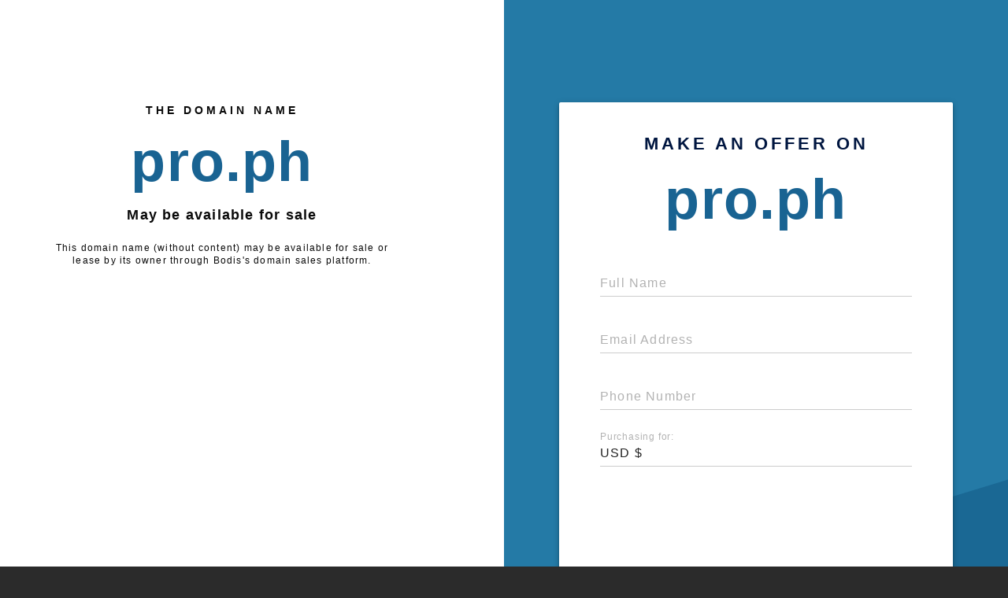

--- FILE ---
content_type: text/html; charset=utf-8
request_url: http://pro.ph/
body_size: 1022
content:
<!doctype html>
<html data-adblockkey="MFwwDQYJKoZIhvcNAQEBBQADSwAwSAJBANDrp2lz7AOmADaN8tA50LsWcjLFyQFcb/P2Txc58oYOeILb3vBw7J6f4pamkAQVSQuqYsKx3YzdUHCvbVZvFUsCAwEAAQ==_fXnkgJTQHOwxmMHGYxlClNmXfZE6n03LTHdikYVdM9JuI5BShoNVViMOPGXHL8huZBgtiU92A3LdU5LlR2S/4A==" lang="en" style="background: #2B2B2B;">
<head>
    <meta charset="utf-8">
    <meta name="viewport" content="width=device-width, initial-scale=1">
    <link rel="icon" href="[data-uri]">
    <link rel="preconnect" href="https://www.google.com" crossorigin>
</head>
<body>
<div id="target" style="opacity: 0"></div>
<script>window.park = "[base64]";</script>
<script src="/bnuQhYZNg.js"></script>
</body>
</html>


--- FILE ---
content_type: text/html; charset=utf-8
request_url: http://pro.ph/listing
body_size: 1070
content:
<!doctype html>
<html data-adblockkey="MFwwDQYJKoZIhvcNAQEBBQADSwAwSAJBANDrp2lz7AOmADaN8tA50LsWcjLFyQFcb/P2Txc58oYOeILb3vBw7J6f4pamkAQVSQuqYsKx3YzdUHCvbVZvFUsCAwEAAQ==_ljKp1nlyCmn9Ht7TTMaZiH4CTN4kwAJhM9aUxFgvvgbptRTTUC0wdh2lvyX8FglUnYcxREEfWbqdXrVXschzoA==" lang="en" style="background: #2B2B2B;">
<head>
    <meta charset="utf-8">
    <meta name="viewport" content="width=device-width, initial-scale=1">
    <link rel="icon" href="[data-uri]">
    <link rel="preconnect" href="https://www.google.com" crossorigin>
</head>
<body>
<div id="target" style="opacity: 0"></div>
<script>window.park = "[base64]";</script>
<script src="/bsFtyHbAt.js"></script>
</body>
</html>


--- FILE ---
content_type: text/html; charset=UTF-8
request_url: https://syndicatedsearch.goog/afs/ads?sjk=B0YvtMt8Rxem6nQEHaJMag%3D%3D&adtest=off&psid=3113057640&pcsa=false&channel=pid-bodis-gcontrol97%2Cpid-bodis-gcontrol105%2Cpid-bodis-gcontrol423%2Cpid-bodis-gcontrol152%2Cpid-bodis-gcontrol162&client=dp-bodis30_3ph&r=m&hl=en&ivt=1&rpbu=http%3A%2F%2Fpro.ph%2F%3Fcaf%3D1%26bpt%3D345&type=3&swp=as-drid-2972546442396178&oe=UTF-8&ie=UTF-8&fexp=21404%2C17300003%2C17301431%2C17301433%2C17301436%2C17301266%2C72717107&format=r3&nocache=7381768369753279&num=0&output=afd_ads&domain_name=pro.ph&v=3&bsl=8&pac=0&u_his=3&u_tz=0&dt=1768369753281&u_w=1280&u_h=720&biw=1280&bih=720&psw=1280&psh=648&frm=0&uio=-&cont=rs&drt=0&jsid=caf&jsv=842209568&rurl=http%3A%2F%2Fpro.ph%2Flisting&referer=http%3A%2F%2Fpro.ph%2F
body_size: 2617
content:
<!doctype html><html lang="en"> <head> <style id="ssr-boilerplate">body{-webkit-text-size-adjust:100%; font-family:arial,sans-serif; margin:0;}.SW90Lb{-webkit-box-flex:0 0; -webkit-flex-shrink:0; flex-shrink:0;max-width:100%;}.zzGAvd:last-child, .SW90Lb:last-child{-webkit-box-flex:1 0; -webkit-flex-shrink:1; flex-shrink:1;}.updUee{text-decoration:none; text-transform:none; color:inherit; display:inline-block;}.zzGAvd{-webkit-box-flex:0 0; -webkit-flex-shrink:0; flex-shrink:0;display:inline-block; overflow:hidden; text-transform:none;}.DXZBqf{border:none; max-width:100%; max-height:100%;}.xe2jne{display:-ms-flexbox; display:-webkit-box; display:-webkit-flex; display:flex;-ms-flex-align:start; -webkit-box-align:start; -webkit-align-items:flex-start; align-items:flex-start;box-sizing:border-box; overflow:hidden;}.yfPgzb{-webkit-box-flex:1 0; -webkit-flex-shrink:1; flex-shrink:1;}.AYgAkd>span:last-child, .AYgAkd>div:last-child, .Tp3kh, .Tp3kh:last-child{-webkit-box-flex:0 0; -webkit-flex-shrink:0; flex-shrink:0;}.lV4GDe{-ms-overflow-style:none; scrollbar-width:none;}.lV4GDe::-webkit-scrollbar{display:none;}.wf7pUe{position:relative; display:inline-block;}.tWijF{position:absolute; top:0; left:0; height:100%; background-repeat:no-repeat; background-size:auto 100%;}.v4eFnd{display:block;}.PbNhkf{display:-ms-flexbox; display:-webkit-box; display:-webkit-flex; display:flex;-ms-flex-align:center; -webkit-box-align:center; -webkit-align-items:center; align-items:center;-ms-flex-pack:center; -webkit-box-pack:center; -webkit-justify-content:center; justify-content:center;}.Akffrb{box-sizing:border-box; max-width:100%; max-height:100%; overflow:hidden;display:-ms-flexbox; display:-webkit-box; display:-webkit-flex; display:flex;-ms-flex-align:center; -webkit-box-align:center; -webkit-align-items:center; align-items:center;-ms-flex-pack:center; -webkit-box-pack:center; -webkit-justify-content:center; justify-content:center;}.oRQNKd{text-overflow:ellipsis; white-space:nowrap;}.gziqse{-ms-flex-negative:1; max-width: 100%;}.sutQrb{overflow:hidden;}.Vrh18e{white-space:nowrap;}.XOG02b{cursor:pointer;}.Bq0xOe{display:none; position:absolute; z-index:1;}.EdIBEe>div:not(.Bq0xOe) {display:-webkit-inline-box; display:-moz-inline-box; display:-ms-inline-flexbox; display:-webkit-inline-flex; display:inline-flex; vertical-align:middle;}.EdIBEe.topAlign>div{vertical-align:top;}.EdIBEe.centerAlign>div{vertical-align:middle;}.EdIBEe.bottomAlign>div{vertical-align:bottom;}.EdIBEe>span, .EdIBEe>a, .EdIBEe>img, .EdIBEe{display:inline; vertical-align:middle;}.U79SJf:nth-of-type(5n+1) > .hUcfIc,.U79SJfWl8A0d:nth-of-type(5n+1) > .hUcfIcWl8A0d{border-left: #1f8a70 7px solid;}.OrZgFf ~ .U79SJf:nth-of-type(5n+2) > .hUcfIc,.OrZgFfWl8A0d ~ .U79SJfWl8A0d:nth-of-type(5n+2) > .hUcfIcWl8A0d{border-left: #1f8a70 7px solid;}.U79SJf:nth-of-type(5n+3) > .hUcfIc,.U79SJfWl8A0d:nth-of-type(5n+3) > .hUcfIcWl8A0d{border-left: #bedb39 7px solid;}.OrZgFf ~ .U79SJf:nth-of-type(5n+4) > .hUcfIc,.OrZgFfWl8A0d ~ .U79SJfWl8A0d:nth-of-type(5n+4) > .hUcfIcWl8A0d{border-left: #bedb39 7px solid;}.U79SJf:nth-of-type(5n+5) > .hUcfIc,.U79SJfWl8A0d:nth-of-type(5n+5) > .hUcfIcWl8A0d{border-left: #ffe11a 7px solid;}.OrZgFf ~ .U79SJf:nth-of-type(5n+6) > .hUcfIc,.OrZgFfWl8A0d ~ .U79SJfWl8A0d:nth-of-type(5n+6) > .hUcfIcWl8A0d{border-left: #ffe11a 7px solid;}.U79SJf:nth-of-type(5n+2) > .hUcfIc,.U79SJfWl8A0d:nth-of-type(5n+2) > .hUcfIcWl8A0d{border-left: #fd7400 7px solid;}.OrZgFf ~ .U79SJf:nth-of-type(5n+3) > .hUcfIc,.OrZgFfWl8A0d ~ .U79SJfWl8A0d:nth-of-type(5n+3) > .hUcfIcWl8A0d{border-left: #fd7400 7px solid;}.U79SJf:nth-of-type(5n+4) > .hUcfIc,.U79SJfWl8A0d:nth-of-type(5n+4) > .hUcfIcWl8A0d{border-left: #004358 7px solid;}.OrZgFf ~ .U79SJf:nth-of-type(5n+5) > .hUcfIc,.OrZgFfWl8A0d ~ .U79SJfWl8A0d:nth-of-type(5n+5) > .hUcfIcWl8A0d{border-left: #004358 7px solid;}.g8nwzf{cursor:pointer;}.RhZoOb,.RhZoObWl8A0d{display:inline; text-transform:inherit;}.VrxhHe{-ms-flex-align:start; -webkit-box-align:start; -webkit-align-items:flex-start; align-items:flex-start;}.Ctlbue{-ms-flex-align:end; -webkit-box-align:end; -webkit-align-items:flex-end; align-items:flex-end;}.CpD7Re{-ms-flex-align:center; -webkit-box-align:center; -webkit-align-items:center; align-items:center;}.b1rvEb{-ms-flex-align:stretch; -webkit-box-align:stretch; -webkit-align-items:stretch; align-items:stretch;}.ZvWakf{-ms-flex-pack:start; -webkit-box-pack:start; -webkit-justify-content:flex-start; justify-content:flex-start;}.JyNQbf{-ms-flex-pack:center; -webkit-box-pack:center; -webkit-justify-content:center; justify-content:center;}.vMIadd{-ms-flex-pack:end; -webkit-box-pack:end; -webkit-justify-content:flex-end; justify-content:flex-end;}</style>  <style>.U79SJfWl8A0d{width:100%; -ms-flex-negative:1;-webkit-box-flex:1 0; -webkit-flex-shrink:1; flex-shrink:1;}.ON8HEbWl8A0d{font-weight:700;background-color:#02198b;border-radius:26px;border:2px solid #ffffff;font-family:Arial,arial,sans-serif;font-size:24px;line-height:41px;margin-bottom:10px;margin-left:10px;margin-right:10px;margin-top:10px;padding-bottom:20px;padding-left:13px;padding-right:13px;padding-top:20px;color:#ffffff;width:100%; -ms-flex-negative:1;-webkit-box-flex:1 0; -webkit-flex-shrink:1; flex-shrink:1;}.ON8HEbWl8A0d:hover{font-weight:700;background-color:#011059;text-decoration:underline;}.rmG5ncWl8A0d{margin-left:2px;width:100%; -ms-flex-negative:1;-webkit-box-flex:1 0; -webkit-flex-shrink:1; flex-shrink:1;}.uCroCeWl8A0d{border-radius:16px;height:0px;width:0px;}.LEP2gWl8A0d{background-color:#2b2b2b;border-radius:2px;font-size:24px;line-height:26px;margin-bottom:5px;margin-left:10px;color:#929192;}.DbuXddWl8A0d{background-color:#2b2b2b;height:100%;}.UefjscWl8A0d{border-radius:12px;height:50px;width:50px;}.RhZoObWl8A0d{font-weight:700;}.OrZgFfWl8A0d{width:100%; -ms-flex-negative:1;-webkit-box-flex:1 0; -webkit-flex-shrink:1; flex-shrink:1;}.LEP2gWl8A0d{background-color:#2b2b2b;border-radius:2px;font-size:24px;line-height:26px;margin-bottom:5px;margin-left:10px;color:#929192;}.DbuXddWl8A0d{background-color:#2b2b2b;padding-bottom:0px;padding-right:0px;}</style> <meta content="NOINDEX, NOFOLLOW" name="ROBOTS"> <meta content="telephone=no" name="format-detection"> <meta content="origin" name="referrer">    </head> <body>  <div id="adBlock">   <div id="ssrad-master" data-csa-needs-processing="1" data-num-ads="3" class="lOrOjb"><div class="xe2jne SW90Lb DbuXddWl8A0d" style="-ms-flex-direction:row; -webkit-box-orient:horizontal; -webkit-flex-direction:row; flex-direction:row;-ms-flex-pack:start; -webkit-box-pack:start; -webkit-justify-content:flex-start; justify-content:flex-start;-ms-flex-align:start; -webkit-box-align:start; -webkit-align-items:flex-start; align-items:flex-start;-ms-flex-wrap:wrap; -webkit-flex-wrap:wrap; flex-wrap:wrap;" data-ad-container="1"><div class="xe2jne SW90Lb OrZgFfWl8A0d" style="-ms-flex-direction:row; -webkit-box-orient:horizontal; -webkit-flex-direction:row; flex-direction:row;"><span class="gziqse LEP2gWl8A0d zzGAvd">Related searches</span></div><div id="uSFHG" class="xe2jne SW90Lb clicktrackedAd_js U79SJf U79SJfWl8A0d" style="-ms-flex-direction:row; -webkit-box-orient:horizontal; -webkit-flex-direction:row; flex-direction:row;"><a href="http://pro.ph/?caf=1&amp;bpt=345&amp;query=Free+Online+High+School+Diploma+for+Adults+in+South+Carolina&amp;afdToken=[base64]&amp;pcsa=false" data-nb="0" target="_top" class="xe2jne updUee ON8HEbWl8A0d" style="-ms-flex-direction:row; -webkit-box-orient:horizontal; -webkit-flex-direction:row; flex-direction:row;-ms-flex-pack:start; -webkit-box-pack:start; -webkit-justify-content:flex-start; justify-content:flex-start;-ms-flex-align:center; -webkit-box-align:center; -webkit-align-items:center; align-items:center;"><div class="xe2jne SW90Lb gzpCebWl8A0d" style="-ms-flex-direction:row; -webkit-box-orient:horizontal; -webkit-flex-direction:row; flex-direction:row;-ms-flex-pack:center; -webkit-box-pack:center; -webkit-justify-content:center; justify-content:center;-ms-flex-align:center; -webkit-box-align:center; -webkit-align-items:center; align-items:center;"><div class="xe2jne SW90Lb" style="-ms-flex-direction:row; -webkit-box-orient:horizontal; -webkit-flex-direction:row; flex-direction:row;"><div aria-hidden="true" tabindex="-1" class="SW90Lb Akffrb uCroCeWl8A0d"><img src="https://afs.googleusercontent.com/ad_icons/standard/publisher_icon_image/chevron.svg?c=%2302198b" alt="" loading="lazy" class="DXZBqf"></div></div></div><div class="xe2jne SW90Lb rmG5ncWl8A0d" style="-ms-flex-direction:row; -webkit-box-orient:horizontal; -webkit-flex-direction:row; flex-direction:row;-ms-flex-pack:center; -webkit-box-pack:center; -webkit-justify-content:center; justify-content:center;-ms-flex-align:center; -webkit-box-align:center; -webkit-align-items:center; align-items:center;"><span data-lines="1" data-truncate="0" class="sutQrb oRQNKd EqOXmeWl8A0d zzGAvd">Free Online High School Diploma for Adults in South Carolina</span></div><div aria-hidden="true" tabindex="-1" class="SW90Lb Akffrb UefjscWl8A0d Tp3kh"><img src="https://afs.googleusercontent.com/ad_icons/standard/publisher_icon_image/chevron.svg?c=%23ffffff" alt="" loading="lazy" class="DXZBqf"></div></a></div><div id="vgikdf" class="xe2jne SW90Lb clicktrackedAd_js U79SJf U79SJfWl8A0d" style="-ms-flex-direction:row; -webkit-box-orient:horizontal; -webkit-flex-direction:row; flex-direction:row;"><a href="http://pro.ph/?caf=1&amp;bpt=345&amp;query=How+to+See+who+Someone+is+Snapchatting&amp;afdToken=[base64]&amp;pcsa=false" data-nb="0" target="_top" class="xe2jne updUee ON8HEbWl8A0d" style="-ms-flex-direction:row; -webkit-box-orient:horizontal; -webkit-flex-direction:row; flex-direction:row;-ms-flex-pack:start; -webkit-box-pack:start; -webkit-justify-content:flex-start; justify-content:flex-start;-ms-flex-align:center; -webkit-box-align:center; -webkit-align-items:center; align-items:center;"><div class="xe2jne SW90Lb gzpCebWl8A0d" style="-ms-flex-direction:row; -webkit-box-orient:horizontal; -webkit-flex-direction:row; flex-direction:row;-ms-flex-pack:center; -webkit-box-pack:center; -webkit-justify-content:center; justify-content:center;-ms-flex-align:center; -webkit-box-align:center; -webkit-align-items:center; align-items:center;"><div class="xe2jne SW90Lb" style="-ms-flex-direction:row; -webkit-box-orient:horizontal; -webkit-flex-direction:row; flex-direction:row;"><div aria-hidden="true" tabindex="-1" class="SW90Lb Akffrb uCroCeWl8A0d"><img src="https://afs.googleusercontent.com/ad_icons/standard/publisher_icon_image/chevron.svg?c=%2302198b" alt="" loading="lazy" class="DXZBqf"></div></div></div><div class="xe2jne SW90Lb rmG5ncWl8A0d" style="-ms-flex-direction:row; -webkit-box-orient:horizontal; -webkit-flex-direction:row; flex-direction:row;-ms-flex-pack:center; -webkit-box-pack:center; -webkit-justify-content:center; justify-content:center;-ms-flex-align:center; -webkit-box-align:center; -webkit-align-items:center; align-items:center;"><span data-lines="1" data-truncate="0" class="sutQrb oRQNKd EqOXmeWl8A0d zzGAvd">How to See who Someone is Snapchatting</span></div><div aria-hidden="true" tabindex="-1" class="SW90Lb Akffrb UefjscWl8A0d Tp3kh"><img src="https://afs.googleusercontent.com/ad_icons/standard/publisher_icon_image/chevron.svg?c=%23ffffff" alt="" loading="lazy" class="DXZBqf"></div></a></div><div id="JJV4Zb" class="xe2jne SW90Lb clicktrackedAd_js U79SJf U79SJfWl8A0d" style="-ms-flex-direction:row; -webkit-box-orient:horizontal; -webkit-flex-direction:row; flex-direction:row;"><a href="http://pro.ph/?caf=1&amp;bpt=345&amp;query=Northstar+Nutritionals&amp;afdToken=[base64]&amp;pcsa=false" data-nb="0" target="_top" class="xe2jne updUee ON8HEbWl8A0d" style="-ms-flex-direction:row; -webkit-box-orient:horizontal; -webkit-flex-direction:row; flex-direction:row;-ms-flex-pack:start; -webkit-box-pack:start; -webkit-justify-content:flex-start; justify-content:flex-start;-ms-flex-align:center; -webkit-box-align:center; -webkit-align-items:center; align-items:center;"><div class="xe2jne SW90Lb gzpCebWl8A0d" style="-ms-flex-direction:row; -webkit-box-orient:horizontal; -webkit-flex-direction:row; flex-direction:row;-ms-flex-pack:center; -webkit-box-pack:center; -webkit-justify-content:center; justify-content:center;-ms-flex-align:center; -webkit-box-align:center; -webkit-align-items:center; align-items:center;"><div class="xe2jne SW90Lb" style="-ms-flex-direction:row; -webkit-box-orient:horizontal; -webkit-flex-direction:row; flex-direction:row;"><div aria-hidden="true" tabindex="-1" class="SW90Lb Akffrb uCroCeWl8A0d"><img src="https://afs.googleusercontent.com/ad_icons/standard/publisher_icon_image/chevron.svg?c=%2302198b" alt="" loading="lazy" class="DXZBqf"></div></div></div><div class="xe2jne SW90Lb rmG5ncWl8A0d" style="-ms-flex-direction:row; -webkit-box-orient:horizontal; -webkit-flex-direction:row; flex-direction:row;-ms-flex-pack:center; -webkit-box-pack:center; -webkit-justify-content:center; justify-content:center;-ms-flex-align:center; -webkit-box-align:center; -webkit-align-items:center; align-items:center;"><span data-lines="1" data-truncate="0" class="sutQrb oRQNKd EqOXmeWl8A0d zzGAvd">Northstar Nutritionals</span></div><div aria-hidden="true" tabindex="-1" class="SW90Lb Akffrb UefjscWl8A0d Tp3kh"><img src="https://afs.googleusercontent.com/ad_icons/standard/publisher_icon_image/chevron.svg?c=%23ffffff" alt="" loading="lazy" class="DXZBqf"></div></a></div></div></div> </div> <div id="ssrab" style="display:none;"><!--leader-content--></div> <script nonce="DTI3kj9JLHip9_QwjIPA9Q">window.AFS_AD_REQUEST_RETURN_TIME_ = Date.now();window.IS_GOOGLE_AFS_IFRAME_ = true;function populate(el) { var adBlock = document.getElementById("adBlock"); adBlock.innerHTML += el;}
var IS_GOOGLE_AFS_IFRAME_ = true;
var ad_json = {"caps":[{"n":"queryId","v":"WS5naZjVGLvr_bMP18aDiAI"}],"rs_attr":{"t":"Related Links","u":""},"gd":{"ff":{"fd":"swap","eiell":true,"pcsbs":"44","pcsbp":"8","eco":true,"esb":true},"cd":{"pid":"dp-bodis30_3ph","eawp":"partner-dp-bodis30_3ph","ru":"http://pro.ph/","qi":"WS5naZjVGLvr_bMP18aDiAI"},"pc":{"ct":true},"dc":{"d":true}}};</script> <script src="/adsense/domains/caf.js?pac=0" type="text/javascript" nonce="DTI3kj9JLHip9_QwjIPA9Q"></script>  </body> </html>